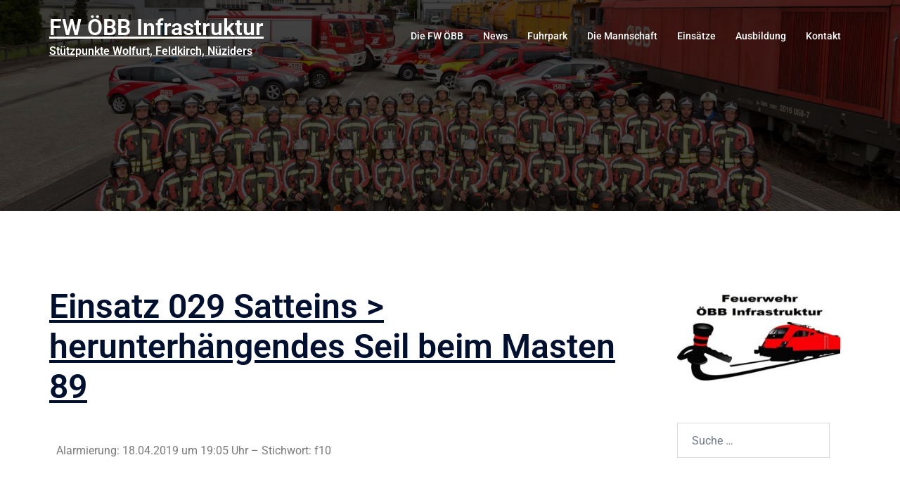

--- FILE ---
content_type: text/html;charset=UTF-8
request_url: https://www.fw-oebb.at/index.php/2019/04/24/einsatz-029-meldung-durch-wasserrettung-herunterhangendes-seil-beim-masten-89/
body_size: 15759
content:
<!DOCTYPE html>
<html lang="de-DE"><head><meta charset="UTF-8"><meta name="viewport" content="width=device-width, initial-scale=1"><link rel="profile" href="http://gmpg.org/xfn/11"><link rel="pingback" href="https://www.fw-oebb.at/xmlrpc.php"><title>Einsatz 029 Satteins &gt; herunterhängendes Seil beim Masten 89 – FW ÖBB Infrastruktur</title><meta name="robots" content="max-image-preview:large"><link rel="alternate" type="application/rss+xml" title="FW ÖBB Infrastruktur » Feed" href="https://www.fw-oebb.at/index.php/feed/"><link rel="alternate" type="application/rss+xml" title="FW ÖBB Infrastruktur » Kommentar-Feed" href="https://www.fw-oebb.at/index.php/comments/feed/"><link rel="alternate" title="oEmbed (JSON)" type="application/json+oembed" href="https://www.fw-oebb.at/index.php/wp-json/oembed/1.0/embed?url=https%3A%2F%2Fwww.fw-oebb.at%2Findex.php%2F2019%2F04%2F24%2Feinsatz-029-meldung-durch-wasserrettung-herunterhangendes-seil-beim-masten-89%2F"><link rel="alternate" title="oEmbed (XML)" type="text/xml+oembed" href="https://www.fw-oebb.at/index.php/wp-json/oembed/1.0/embed?url=https%3A%2F%2Fwww.fw-oebb.at%2Findex.php%2F2019%2F04%2F24%2Feinsatz-029-meldung-durch-wasserrettung-herunterhangendes-seil-beim-masten-89%2F&amp;format=xml"><style id="wp-img-auto-sizes-contain-inline-css" type="text/css">
img:is([sizes=auto i],[sizes^="auto," i]){contain-intrinsic-size:3000px 1500px}
/*# sourceURL=wp-img-auto-sizes-contain-inline-css */
</style><link rel="stylesheet" id="st-stylesheet-css" href="https://www.fw-oebb.at/wp-content/plugins/sydney-toolbox/css/styles.min.css?ver=20220107" type="text/css" media="all"><link rel="stylesheet" id="sydney-bootstrap-css" href="https://www.fw-oebb.at/wp-content/themes/sydney/css/bootstrap/bootstrap.min.css?ver=1" type="text/css" media="all"><style id="global-styles-inline-css" type="text/css">
:root{--wp--preset--aspect-ratio--square: 1;--wp--preset--aspect-ratio--4-3: 4/3;--wp--preset--aspect-ratio--3-4: 3/4;--wp--preset--aspect-ratio--3-2: 3/2;--wp--preset--aspect-ratio--2-3: 2/3;--wp--preset--aspect-ratio--16-9: 16/9;--wp--preset--aspect-ratio--9-16: 9/16;--wp--preset--color--black: #000000;--wp--preset--color--cyan-bluish-gray: #abb8c3;--wp--preset--color--white: #ffffff;--wp--preset--color--pale-pink: #f78da7;--wp--preset--color--vivid-red: #cf2e2e;--wp--preset--color--luminous-vivid-orange: #ff6900;--wp--preset--color--luminous-vivid-amber: #fcb900;--wp--preset--color--light-green-cyan: #7bdcb5;--wp--preset--color--vivid-green-cyan: #00d084;--wp--preset--color--pale-cyan-blue: #8ed1fc;--wp--preset--color--vivid-cyan-blue: #0693e3;--wp--preset--color--vivid-purple: #9b51e0;--wp--preset--color--global-color-1: var(--sydney-global-color-1);--wp--preset--color--global-color-2: var(--sydney-global-color-2);--wp--preset--color--global-color-3: var(--sydney-global-color-3);--wp--preset--color--global-color-4: var(--sydney-global-color-4);--wp--preset--color--global-color-5: var(--sydney-global-color-5);--wp--preset--color--global-color-6: var(--sydney-global-color-6);--wp--preset--color--global-color-7: var(--sydney-global-color-7);--wp--preset--color--global-color-8: var(--sydney-global-color-8);--wp--preset--color--global-color-9: var(--sydney-global-color-9);--wp--preset--gradient--vivid-cyan-blue-to-vivid-purple: linear-gradient(135deg,rgb(6,147,227) 0%,rgb(155,81,224) 100%);--wp--preset--gradient--light-green-cyan-to-vivid-green-cyan: linear-gradient(135deg,rgb(122,220,180) 0%,rgb(0,208,130) 100%);--wp--preset--gradient--luminous-vivid-amber-to-luminous-vivid-orange: linear-gradient(135deg,rgb(252,185,0) 0%,rgb(255,105,0) 100%);--wp--preset--gradient--luminous-vivid-orange-to-vivid-red: linear-gradient(135deg,rgb(255,105,0) 0%,rgb(207,46,46) 100%);--wp--preset--gradient--very-light-gray-to-cyan-bluish-gray: linear-gradient(135deg,rgb(238,238,238) 0%,rgb(169,184,195) 100%);--wp--preset--gradient--cool-to-warm-spectrum: linear-gradient(135deg,rgb(74,234,220) 0%,rgb(151,120,209) 20%,rgb(207,42,186) 40%,rgb(238,44,130) 60%,rgb(251,105,98) 80%,rgb(254,248,76) 100%);--wp--preset--gradient--blush-light-purple: linear-gradient(135deg,rgb(255,206,236) 0%,rgb(152,150,240) 100%);--wp--preset--gradient--blush-bordeaux: linear-gradient(135deg,rgb(254,205,165) 0%,rgb(254,45,45) 50%,rgb(107,0,62) 100%);--wp--preset--gradient--luminous-dusk: linear-gradient(135deg,rgb(255,203,112) 0%,rgb(199,81,192) 50%,rgb(65,88,208) 100%);--wp--preset--gradient--pale-ocean: linear-gradient(135deg,rgb(255,245,203) 0%,rgb(182,227,212) 50%,rgb(51,167,181) 100%);--wp--preset--gradient--electric-grass: linear-gradient(135deg,rgb(202,248,128) 0%,rgb(113,206,126) 100%);--wp--preset--gradient--midnight: linear-gradient(135deg,rgb(2,3,129) 0%,rgb(40,116,252) 100%);--wp--preset--font-size--small: 13px;--wp--preset--font-size--medium: 20px;--wp--preset--font-size--large: 36px;--wp--preset--font-size--x-large: 42px;--wp--preset--spacing--20: 10px;--wp--preset--spacing--30: 20px;--wp--preset--spacing--40: 30px;--wp--preset--spacing--50: clamp(30px, 5vw, 60px);--wp--preset--spacing--60: clamp(30px, 7vw, 80px);--wp--preset--spacing--70: clamp(50px, 7vw, 100px);--wp--preset--spacing--80: clamp(50px, 10vw, 120px);--wp--preset--shadow--natural: 6px 6px 9px rgba(0, 0, 0, 0.2);--wp--preset--shadow--deep: 12px 12px 50px rgba(0, 0, 0, 0.4);--wp--preset--shadow--sharp: 6px 6px 0px rgba(0, 0, 0, 0.2);--wp--preset--shadow--outlined: 6px 6px 0px -3px rgb(255, 255, 255), 6px 6px rgb(0, 0, 0);--wp--preset--shadow--crisp: 6px 6px 0px rgb(0, 0, 0);}:root { --wp--style--global--content-size: 740px;--wp--style--global--wide-size: 1140px; }:where(body) { margin: 0; }.wp-site-blocks { padding-top: var(--wp--style--root--padding-top); padding-bottom: var(--wp--style--root--padding-bottom); }.has-global-padding { padding-right: var(--wp--style--root--padding-right); padding-left: var(--wp--style--root--padding-left); }.has-global-padding > .alignfull { margin-right: calc(var(--wp--style--root--padding-right) * -1); margin-left: calc(var(--wp--style--root--padding-left) * -1); }.has-global-padding :where(:not(.alignfull.is-layout-flow) > .has-global-padding:not(.wp-block-block, .alignfull)) { padding-right: 0; padding-left: 0; }.has-global-padding :where(:not(.alignfull.is-layout-flow) > .has-global-padding:not(.wp-block-block, .alignfull)) > .alignfull { margin-left: 0; margin-right: 0; }.wp-site-blocks > .alignleft { float: left; margin-right: 2em; }.wp-site-blocks > .alignright { float: right; margin-left: 2em; }.wp-site-blocks > .aligncenter { justify-content: center; margin-left: auto; margin-right: auto; }:where(.wp-site-blocks) > * { margin-block-start: 24px; margin-block-end: 0; }:where(.wp-site-blocks) > :first-child { margin-block-start: 0; }:where(.wp-site-blocks) > :last-child { margin-block-end: 0; }:root { --wp--style--block-gap: 24px; }:root :where(.is-layout-flow) > :first-child{margin-block-start: 0;}:root :where(.is-layout-flow) > :last-child{margin-block-end: 0;}:root :where(.is-layout-flow) > *{margin-block-start: 24px;margin-block-end: 0;}:root :where(.is-layout-constrained) > :first-child{margin-block-start: 0;}:root :where(.is-layout-constrained) > :last-child{margin-block-end: 0;}:root :where(.is-layout-constrained) > *{margin-block-start: 24px;margin-block-end: 0;}:root :where(.is-layout-flex){gap: 24px;}:root :where(.is-layout-grid){gap: 24px;}.is-layout-flow > .alignleft{float: left;margin-inline-start: 0;margin-inline-end: 2em;}.is-layout-flow > .alignright{float: right;margin-inline-start: 2em;margin-inline-end: 0;}.is-layout-flow > .aligncenter{margin-left: auto !important;margin-right: auto !important;}.is-layout-constrained > .alignleft{float: left;margin-inline-start: 0;margin-inline-end: 2em;}.is-layout-constrained > .alignright{float: right;margin-inline-start: 2em;margin-inline-end: 0;}.is-layout-constrained > .aligncenter{margin-left: auto !important;margin-right: auto !important;}.is-layout-constrained > :where(:not(.alignleft):not(.alignright):not(.alignfull)){max-width: var(--wp--style--global--content-size);margin-left: auto !important;margin-right: auto !important;}.is-layout-constrained > .alignwide{max-width: var(--wp--style--global--wide-size);}body .is-layout-flex{display: flex;}.is-layout-flex{flex-wrap: wrap;align-items: center;}.is-layout-flex > :is(*, div){margin: 0;}body .is-layout-grid{display: grid;}.is-layout-grid > :is(*, div){margin: 0;}body{--wp--style--root--padding-top: 0px;--wp--style--root--padding-right: 0px;--wp--style--root--padding-bottom: 0px;--wp--style--root--padding-left: 0px;}a:where(:not(.wp-element-button)){text-decoration: underline;}:root :where(.wp-element-button, .wp-block-button__link){background-color: #32373c;border-width: 0;color: #fff;font-family: inherit;font-size: inherit;font-style: inherit;font-weight: inherit;letter-spacing: inherit;line-height: inherit;padding-top: calc(0.667em + 2px);padding-right: calc(1.333em + 2px);padding-bottom: calc(0.667em + 2px);padding-left: calc(1.333em + 2px);text-decoration: none;text-transform: inherit;}.has-black-color{color: var(--wp--preset--color--black) !important;}.has-cyan-bluish-gray-color{color: var(--wp--preset--color--cyan-bluish-gray) !important;}.has-white-color{color: var(--wp--preset--color--white) !important;}.has-pale-pink-color{color: var(--wp--preset--color--pale-pink) !important;}.has-vivid-red-color{color: var(--wp--preset--color--vivid-red) !important;}.has-luminous-vivid-orange-color{color: var(--wp--preset--color--luminous-vivid-orange) !important;}.has-luminous-vivid-amber-color{color: var(--wp--preset--color--luminous-vivid-amber) !important;}.has-light-green-cyan-color{color: var(--wp--preset--color--light-green-cyan) !important;}.has-vivid-green-cyan-color{color: var(--wp--preset--color--vivid-green-cyan) !important;}.has-pale-cyan-blue-color{color: var(--wp--preset--color--pale-cyan-blue) !important;}.has-vivid-cyan-blue-color{color: var(--wp--preset--color--vivid-cyan-blue) !important;}.has-vivid-purple-color{color: var(--wp--preset--color--vivid-purple) !important;}.has-global-color-1-color{color: var(--wp--preset--color--global-color-1) !important;}.has-global-color-2-color{color: var(--wp--preset--color--global-color-2) !important;}.has-global-color-3-color{color: var(--wp--preset--color--global-color-3) !important;}.has-global-color-4-color{color: var(--wp--preset--color--global-color-4) !important;}.has-global-color-5-color{color: var(--wp--preset--color--global-color-5) !important;}.has-global-color-6-color{color: var(--wp--preset--color--global-color-6) !important;}.has-global-color-7-color{color: var(--wp--preset--color--global-color-7) !important;}.has-global-color-8-color{color: var(--wp--preset--color--global-color-8) !important;}.has-global-color-9-color{color: var(--wp--preset--color--global-color-9) !important;}.has-black-background-color{background-color: var(--wp--preset--color--black) !important;}.has-cyan-bluish-gray-background-color{background-color: var(--wp--preset--color--cyan-bluish-gray) !important;}.has-white-background-color{background-color: var(--wp--preset--color--white) !important;}.has-pale-pink-background-color{background-color: var(--wp--preset--color--pale-pink) !important;}.has-vivid-red-background-color{background-color: var(--wp--preset--color--vivid-red) !important;}.has-luminous-vivid-orange-background-color{background-color: var(--wp--preset--color--luminous-vivid-orange) !important;}.has-luminous-vivid-amber-background-color{background-color: var(--wp--preset--color--luminous-vivid-amber) !important;}.has-light-green-cyan-background-color{background-color: var(--wp--preset--color--light-green-cyan) !important;}.has-vivid-green-cyan-background-color{background-color: var(--wp--preset--color--vivid-green-cyan) !important;}.has-pale-cyan-blue-background-color{background-color: var(--wp--preset--color--pale-cyan-blue) !important;}.has-vivid-cyan-blue-background-color{background-color: var(--wp--preset--color--vivid-cyan-blue) !important;}.has-vivid-purple-background-color{background-color: var(--wp--preset--color--vivid-purple) !important;}.has-global-color-1-background-color{background-color: var(--wp--preset--color--global-color-1) !important;}.has-global-color-2-background-color{background-color: var(--wp--preset--color--global-color-2) !important;}.has-global-color-3-background-color{background-color: var(--wp--preset--color--global-color-3) !important;}.has-global-color-4-background-color{background-color: var(--wp--preset--color--global-color-4) !important;}.has-global-color-5-background-color{background-color: var(--wp--preset--color--global-color-5) !important;}.has-global-color-6-background-color{background-color: var(--wp--preset--color--global-color-6) !important;}.has-global-color-7-background-color{background-color: var(--wp--preset--color--global-color-7) !important;}.has-global-color-8-background-color{background-color: var(--wp--preset--color--global-color-8) !important;}.has-global-color-9-background-color{background-color: var(--wp--preset--color--global-color-9) !important;}.has-black-border-color{border-color: var(--wp--preset--color--black) !important;}.has-cyan-bluish-gray-border-color{border-color: var(--wp--preset--color--cyan-bluish-gray) !important;}.has-white-border-color{border-color: var(--wp--preset--color--white) !important;}.has-pale-pink-border-color{border-color: var(--wp--preset--color--pale-pink) !important;}.has-vivid-red-border-color{border-color: var(--wp--preset--color--vivid-red) !important;}.has-luminous-vivid-orange-border-color{border-color: var(--wp--preset--color--luminous-vivid-orange) !important;}.has-luminous-vivid-amber-border-color{border-color: var(--wp--preset--color--luminous-vivid-amber) !important;}.has-light-green-cyan-border-color{border-color: var(--wp--preset--color--light-green-cyan) !important;}.has-vivid-green-cyan-border-color{border-color: var(--wp--preset--color--vivid-green-cyan) !important;}.has-pale-cyan-blue-border-color{border-color: var(--wp--preset--color--pale-cyan-blue) !important;}.has-vivid-cyan-blue-border-color{border-color: var(--wp--preset--color--vivid-cyan-blue) !important;}.has-vivid-purple-border-color{border-color: var(--wp--preset--color--vivid-purple) !important;}.has-global-color-1-border-color{border-color: var(--wp--preset--color--global-color-1) !important;}.has-global-color-2-border-color{border-color: var(--wp--preset--color--global-color-2) !important;}.has-global-color-3-border-color{border-color: var(--wp--preset--color--global-color-3) !important;}.has-global-color-4-border-color{border-color: var(--wp--preset--color--global-color-4) !important;}.has-global-color-5-border-color{border-color: var(--wp--preset--color--global-color-5) !important;}.has-global-color-6-border-color{border-color: var(--wp--preset--color--global-color-6) !important;}.has-global-color-7-border-color{border-color: var(--wp--preset--color--global-color-7) !important;}.has-global-color-8-border-color{border-color: var(--wp--preset--color--global-color-8) !important;}.has-global-color-9-border-color{border-color: var(--wp--preset--color--global-color-9) !important;}.has-vivid-cyan-blue-to-vivid-purple-gradient-background{background: var(--wp--preset--gradient--vivid-cyan-blue-to-vivid-purple) !important;}.has-light-green-cyan-to-vivid-green-cyan-gradient-background{background: var(--wp--preset--gradient--light-green-cyan-to-vivid-green-cyan) !important;}.has-luminous-vivid-amber-to-luminous-vivid-orange-gradient-background{background: var(--wp--preset--gradient--luminous-vivid-amber-to-luminous-vivid-orange) !important;}.has-luminous-vivid-orange-to-vivid-red-gradient-background{background: var(--wp--preset--gradient--luminous-vivid-orange-to-vivid-red) !important;}.has-very-light-gray-to-cyan-bluish-gray-gradient-background{background: var(--wp--preset--gradient--very-light-gray-to-cyan-bluish-gray) !important;}.has-cool-to-warm-spectrum-gradient-background{background: var(--wp--preset--gradient--cool-to-warm-spectrum) !important;}.has-blush-light-purple-gradient-background{background: var(--wp--preset--gradient--blush-light-purple) !important;}.has-blush-bordeaux-gradient-background{background: var(--wp--preset--gradient--blush-bordeaux) !important;}.has-luminous-dusk-gradient-background{background: var(--wp--preset--gradient--luminous-dusk) !important;}.has-pale-ocean-gradient-background{background: var(--wp--preset--gradient--pale-ocean) !important;}.has-electric-grass-gradient-background{background: var(--wp--preset--gradient--electric-grass) !important;}.has-midnight-gradient-background{background: var(--wp--preset--gradient--midnight) !important;}.has-small-font-size{font-size: var(--wp--preset--font-size--small) !important;}.has-medium-font-size{font-size: var(--wp--preset--font-size--medium) !important;}.has-large-font-size{font-size: var(--wp--preset--font-size--large) !important;}.has-x-large-font-size{font-size: var(--wp--preset--font-size--x-large) !important;}
:root :where(.wp-block-pullquote){font-size: 1.5em;line-height: 1.6;}
/*# sourceURL=global-styles-inline-css */
</style><link rel="stylesheet" id="wc-gallery-style-css" href="https://www.fw-oebb.at/wp-content/plugins/wc-gallery/includes/css/style.css?ver=1.67" type="text/css" media="all"><link rel="stylesheet" id="wc-gallery-popup-style-css" href="https://www.fw-oebb.at/wp-content/plugins/wc-gallery/includes/css/magnific-popup.css?ver=1.1.0" type="text/css" media="all"><link rel="stylesheet" id="wc-gallery-flexslider-style-css" href="https://www.fw-oebb.at/wp-content/plugins/wc-gallery/includes/vendors/flexslider/flexslider.css?ver=2.6.1" type="text/css" media="all"><link rel="stylesheet" id="wc-gallery-owlcarousel-style-css" href="https://www.fw-oebb.at/wp-content/plugins/wc-gallery/includes/vendors/owlcarousel/assets/owl.carousel.css?ver=2.1.4" type="text/css" media="all"><link rel="stylesheet" id="wc-gallery-owlcarousel-theme-style-css" href="https://www.fw-oebb.at/wp-content/plugins/wc-gallery/includes/vendors/owlcarousel/assets/owl.theme.default.css?ver=2.1.4" type="text/css" media="all"><link rel="stylesheet" id="sydney-elementor-css" href="https://www.fw-oebb.at/wp-content/themes/sydney/css/components/elementor.min.css?ver=20220824" type="text/css" media="all"><link rel="stylesheet" id="sydney-comments-css" href="https://www.fw-oebb.at/wp-content/themes/sydney/css/components/comments.min.css?ver=20220824" type="text/css" media="all"><link rel="stylesheet" id="sydney-style-min-css" href="https://www.fw-oebb.at/wp-content/themes/sydney/css/styles.min.css?ver=20250404" type="text/css" media="all"><style id="sydney-style-min-inline-css" type="text/css">
.woocommerce ul.products li.product{text-align:center;}.header-image{background-size:cover;}.header-image{height:300px;}:root{--sydney-global-color-1:;--sydney-global-color-2:#b73d3d;--sydney-global-color-3:#233452;--sydney-global-color-4:#00102E;--sydney-global-color-5:#6d7685;--sydney-global-color-6:#00102E;--sydney-global-color-7:#F4F5F7;--sydney-global-color-8:#dbdbdb;--sydney-global-color-9:#ffffff;}.llms-student-dashboard .llms-button-secondary:hover,.llms-button-action:hover,.read-more-gt,.widget-area .widget_fp_social a,#mainnav ul li a:hover,.sydney_contact_info_widget span,.roll-team .team-content .name,.roll-team .team-item .team-pop .team-social li:hover a,.roll-infomation li.address:before,.roll-infomation li.phone:before,.roll-infomation li.email:before,.roll-testimonials .name,.roll-button.border,.roll-button:hover,.roll-icon-list .icon i,.roll-icon-list .content h3 a:hover,.roll-icon-box.white .content h3 a,.roll-icon-box .icon i,.roll-icon-box .content h3 a:hover,.switcher-container .switcher-icon a:focus,.go-top:hover,.hentry .meta-post a:hover,#mainnav > ul > li > a.active,#mainnav > ul > li > a:hover,button:hover,input[type="button"]:hover,input[type="reset"]:hover,input[type="submit"]:hover,.text-color,.social-menu-widget a,.social-menu-widget a:hover,.archive .team-social li a,a,h1 a,h2 a,h3 a,h4 a,h5 a,h6 a,.classic-alt .meta-post a,.single .hentry .meta-post a,.content-area.modern .hentry .meta-post span:before,.content-area.modern .post-cat{color:var(--sydney-global-color-1)}.llms-student-dashboard .llms-button-secondary,.llms-button-action,.woocommerce #respond input#submit,.woocommerce a.button,.woocommerce button.button,.woocommerce input.button,.project-filter li a.active,.project-filter li a:hover,.preloader .pre-bounce1,.preloader .pre-bounce2,.roll-team .team-item .team-pop,.roll-progress .progress-animate,.roll-socials li a:hover,.roll-project .project-item .project-pop,.roll-project .project-filter li.active,.roll-project .project-filter li:hover,.roll-button.light:hover,.roll-button.border:hover,.roll-button,.roll-icon-box.white .icon,.owl-theme .owl-controls .owl-page.active span,.owl-theme .owl-controls.clickable .owl-page:hover span,.go-top,.bottom .socials li:hover a,.sidebar .widget:before,.blog-pagination ul li.active,.blog-pagination ul li:hover a,.content-area .hentry:after,.text-slider .maintitle:after,.error-wrap #search-submit:hover,#mainnav .sub-menu li:hover > a,#mainnav ul li ul:after,button,input[type="button"],input[type="reset"],input[type="submit"],.panel-grid-cell .widget-title:after,.cart-amount{background-color:var(--sydney-global-color-1)}.llms-student-dashboard .llms-button-secondary,.llms-student-dashboard .llms-button-secondary:hover,.llms-button-action,.llms-button-action:hover,.roll-socials li a:hover,.roll-socials li a,.roll-button.light:hover,.roll-button.border,.roll-button,.roll-icon-list .icon,.roll-icon-box .icon,.owl-theme .owl-controls .owl-page span,.comment .comment-detail,.widget-tags .tag-list a:hover,.blog-pagination ul li,.error-wrap #search-submit:hover,textarea:focus,input[type="text"]:focus,input[type="password"]:focus,input[type="date"]:focus,input[type="number"]:focus,input[type="email"]:focus,input[type="url"]:focus,input[type="search"]:focus,input[type="tel"]:focus,button,input[type="button"],input[type="reset"],input[type="submit"],.archive .team-social li a{border-color:var(--sydney-global-color-1)}.sydney_contact_info_widget span{fill:var(--sydney-global-color-1);}.go-top:hover svg{stroke:var(--sydney-global-color-1);}.site-header.float-header{background-color:rgba(0,0,0,0.9);}@media only screen and (max-width:1024px){.site-header{background-color:#000000;}}#mainnav ul li a,#mainnav ul li::before{color:#ffffff}#mainnav .sub-menu li a{color:#ffffff}#mainnav .sub-menu li a{background:#1c1c1c}.text-slider .maintitle,.text-slider .subtitle{color:#ffffff}body{color:#000000}#secondary{background-color:#ffffff}#secondary,#secondary a:not(.wp-block-button__link){color:#000000}.btn-menu .sydney-svg-icon{fill:#ffffff}#mainnav ul li a:hover,.main-header #mainnav .menu > li > a:hover{color:#d65050}.overlay{background-color:#000000}.page-wrap{padding-top:83px;}.page-wrap{padding-bottom:100px;}@media only screen and (max-width:1025px){.mobile-slide{display:block;}.slide-item{background-image:none !important;}.header-slider{}.slide-item{height:auto !important;}.slide-inner{min-height:initial;}}.go-top.show{border-radius:2px;bottom:10px;}.go-top.position-right{right:20px;}.go-top.position-left{left:20px;}.go-top{background-color:#000000;}.go-top:hover{background-color:;}.go-top{color:;}.go-top svg{stroke:;}.go-top:hover{color:;}.go-top:hover svg{stroke:;}.go-top .sydney-svg-icon,.go-top .sydney-svg-icon svg{width:16px;height:16px;}.go-top{padding:15px;}@media (min-width:992px){.site-info{font-size:16px;}}@media (min-width:576px) and (max-width:991px){.site-info{font-size:16px;}}@media (max-width:575px){.site-info{font-size:16px;}}.site-info{border-top:0;}.footer-widgets-grid{gap:30px;}@media (min-width:992px){.footer-widgets-grid{padding-top:95px;padding-bottom:95px;}}@media (min-width:576px) and (max-width:991px){.footer-widgets-grid{padding-top:60px;padding-bottom:60px;}}@media (max-width:575px){.footer-widgets-grid{padding-top:60px;padding-bottom:60px;}}@media (min-width:992px){.sidebar-column .widget .widget-title{font-size:22px;}}@media (min-width:576px) and (max-width:991px){.sidebar-column .widget .widget-title{font-size:22px;}}@media (max-width:575px){.sidebar-column .widget .widget-title{font-size:22px;}}@media (min-width:992px){.footer-widgets{font-size:16px;}}@media (min-width:576px) and (max-width:991px){.footer-widgets{font-size:16px;}}@media (max-width:575px){.footer-widgets{font-size:16px;}}.footer-widgets{background-color:;}.sidebar-column .widget .widget-title{color:;}.sidebar-column .widget h1,.sidebar-column .widget h2,.sidebar-column .widget h3,.sidebar-column .widget h4,.sidebar-column .widget h5,.sidebar-column .widget h6{color:;}.sidebar-column .widget{color:;}#sidebar-footer .widget a{color:;}#sidebar-footer .widget a:hover{color:;}.site-footer{background-color:;}.site-info,.site-info a{color:;}.site-info .sydney-svg-icon svg{fill:;}.site-info{padding-top:20px;padding-bottom:20px;}@media (min-width:992px){button,.roll-button,a.button,.wp-block-button__link,.wp-block-button.is-style-outline a,input[type="button"],input[type="reset"],input[type="submit"]{padding-top:12px;padding-bottom:12px;}}@media (min-width:576px) and (max-width:991px){button,.roll-button,a.button,.wp-block-button__link,.wp-block-button.is-style-outline a,input[type="button"],input[type="reset"],input[type="submit"]{padding-top:12px;padding-bottom:12px;}}@media (max-width:575px){button,.roll-button,a.button,.wp-block-button__link,.wp-block-button.is-style-outline a,input[type="button"],input[type="reset"],input[type="submit"]{padding-top:12px;padding-bottom:12px;}}@media (min-width:992px){button,.roll-button,a.button,.wp-block-button__link,.wp-block-button.is-style-outline a,input[type="button"],input[type="reset"],input[type="submit"]{padding-left:35px;padding-right:35px;}}@media (min-width:576px) and (max-width:991px){button,.roll-button,a.button,.wp-block-button__link,.wp-block-button.is-style-outline a,input[type="button"],input[type="reset"],input[type="submit"]{padding-left:35px;padding-right:35px;}}@media (max-width:575px){button,.roll-button,a.button,.wp-block-button__link,.wp-block-button.is-style-outline a,input[type="button"],input[type="reset"],input[type="submit"]{padding-left:35px;padding-right:35px;}}button,.roll-button,a.button,.wp-block-button__link,input[type="button"],input[type="reset"],input[type="submit"]{border-radius:0;}@media (min-width:992px){button,.roll-button,a.button,.wp-block-button__link,input[type="button"],input[type="reset"],input[type="submit"]{font-size:14px;}}@media (min-width:576px) and (max-width:991px){button,.roll-button,a.button,.wp-block-button__link,input[type="button"],input[type="reset"],input[type="submit"]{font-size:14px;}}@media (max-width:575px){button,.roll-button,a.button,.wp-block-button__link,input[type="button"],input[type="reset"],input[type="submit"]{font-size:14px;}}button,.roll-button,a.button,.wp-block-button__link,input[type="button"],input[type="reset"],input[type="submit"]{text-transform:uppercase;}button,.wp-element-button,div.wpforms-container-full:not(.wpforms-block) .wpforms-form input[type=submit],div.wpforms-container-full:not(.wpforms-block) .wpforms-form button[type=submit],div.wpforms-container-full:not(.wpforms-block) .wpforms-form .wpforms-page-button,.roll-button,a.button,.wp-block-button__link,input[type="button"],input[type="reset"],input[type="submit"]{background-color:#ffffff;}button:hover,.wp-element-button:hover,div.wpforms-container-full:not(.wpforms-block) .wpforms-form input[type=submit]:hover,div.wpforms-container-full:not(.wpforms-block) .wpforms-form button[type=submit]:hover,div.wpforms-container-full:not(.wpforms-block) .wpforms-form .wpforms-page-button:hover,.roll-button:hover,a.button:hover,.wp-block-button__link:hover,input[type="button"]:hover,input[type="reset"]:hover,input[type="submit"]:hover{background-color:#ffffff;}button,#sidebar-footer a.wp-block-button__link,.wp-element-button,div.wpforms-container-full:not(.wpforms-block) .wpforms-form input[type=submit],div.wpforms-container-full:not(.wpforms-block) .wpforms-form button[type=submit],div.wpforms-container-full:not(.wpforms-block) .wpforms-form .wpforms-page-button,.checkout-button.button,a.button,.wp-block-button__link,input[type="button"],input[type="reset"],input[type="submit"]{color:;}button:hover,#sidebar-footer .wp-block-button__link:hover,.wp-element-button:hover,div.wpforms-container-full:not(.wpforms-block) .wpforms-form input[type=submit]:hover,div.wpforms-container-full:not(.wpforms-block) .wpforms-form button[type=submit]:hover,div.wpforms-container-full:not(.wpforms-block) .wpforms-form .wpforms-page-button:hover,.roll-button:hover,a.button:hover,.wp-block-button__link:hover,input[type="button"]:hover,input[type="reset"]:hover,input[type="submit"]:hover{color:;}.is-style-outline .wp-block-button__link,div.wpforms-container-full:not(.wpforms-block) .wpforms-form input[type=submit],div.wpforms-container-full:not(.wpforms-block) .wpforms-form button[type=submit],div.wpforms-container-full:not(.wpforms-block) .wpforms-form .wpforms-page-button,.roll-button,.wp-block-button__link.is-style-outline,button,a.button,.wp-block-button__link,input[type="button"],input[type="reset"],input[type="submit"]{border-color:;}button:hover,div.wpforms-container-full:not(.wpforms-block) .wpforms-form input[type=submit]:hover,div.wpforms-container-full:not(.wpforms-block) .wpforms-form button[type=submit]:hover,div.wpforms-container-full:not(.wpforms-block) .wpforms-form .wpforms-page-button:hover,.roll-button:hover,a.button:hover,.wp-block-button__link:hover,input[type="button"]:hover,input[type="reset"]:hover,input[type="submit"]:hover{border-color:;}.posts-layout .list-image{width:30%;}.posts-layout .list-content{width:70%;}.content-area:not(.layout4):not(.layout6) .posts-layout .entry-thumb{margin:0 0 24px 0;}.layout4 .entry-thumb,.layout6 .entry-thumb{margin:0 24px 0 0;}.layout6 article:nth-of-type(even) .list-image .entry-thumb{margin:0 0 0 24px;}.posts-layout .entry-header{margin-bottom:24px;}.posts-layout .entry-meta.below-excerpt{margin:15px 0 0;}.posts-layout .entry-meta.above-title{margin:0 0 15px;}.single .entry-header .entry-title{color:;}.single .entry-header .entry-meta,.single .entry-header .entry-meta a{color:;}@media (min-width:992px){.single .entry-meta{font-size:12px;}}@media (min-width:576px) and (max-width:991px){.single .entry-meta{font-size:12px;}}@media (max-width:575px){.single .entry-meta{font-size:12px;}}@media (min-width:992px){.single .entry-header .entry-title{font-size:48px;}}@media (min-width:576px) and (max-width:991px){.single .entry-header .entry-title{font-size:32px;}}@media (max-width:575px){.single .entry-header .entry-title{font-size:32px;}}.posts-layout .entry-post{color:#233452;}.posts-layout .entry-title a{color:#00102E;}.posts-layout .author,.posts-layout .entry-meta a{color:#6d7685;}@media (min-width:992px){.posts-layout .entry-post{font-size:16px;}}@media (min-width:576px) and (max-width:991px){.posts-layout .entry-post{font-size:16px;}}@media (max-width:575px){.posts-layout .entry-post{font-size:16px;}}@media (min-width:992px){.posts-layout .entry-meta{font-size:12px;}}@media (min-width:576px) and (max-width:991px){.posts-layout .entry-meta{font-size:12px;}}@media (max-width:575px){.posts-layout .entry-meta{font-size:12px;}}@media (min-width:992px){.posts-layout .entry-title{font-size:32px;}}@media (min-width:576px) and (max-width:991px){.posts-layout .entry-title{font-size:32px;}}@media (max-width:575px){.posts-layout .entry-title{font-size:32px;}}.single .entry-header{margin-bottom:40px;}.single .entry-thumb{margin-bottom:40px;}.single .entry-meta-above{margin-bottom:24px;}.single .entry-meta-below{margin-top:24px;}@media (min-width:992px){.custom-logo-link img{max-width:180px;}}@media (min-width:576px) and (max-width:991px){.custom-logo-link img{max-width:100px;}}@media (max-width:575px){.custom-logo-link img{max-width:100px;}}.main-header,.bottom-header-row{border-bottom:0 solid rgba(255,255,255,0.1);}.header_layout_3,.header_layout_4,.header_layout_5{border-bottom:1px solid rgba(255,255,255,0.1);}.main-header:not(.sticky-active),.header-search-form{background-color:;}.main-header.sticky-active{background-color:;}.main-header .site-title a,.main-header .site-description,.main-header #mainnav .menu > li > a,#mainnav .nav-menu > li > a,.main-header .header-contact a{color:;}.main-header .sydney-svg-icon svg,.main-header .dropdown-symbol .sydney-svg-icon svg{fill:;}.sticky-active .main-header .site-title a,.sticky-active .main-header .site-description,.sticky-active .main-header #mainnav .menu > li > a,.sticky-active .main-header .header-contact a,.sticky-active .main-header .logout-link,.sticky-active .main-header .html-item,.sticky-active .main-header .sydney-login-toggle{color:;}.sticky-active .main-header .sydney-svg-icon svg,.sticky-active .main-header .dropdown-symbol .sydney-svg-icon svg{fill:;}.bottom-header-row{background-color:;}.bottom-header-row,.bottom-header-row .header-contact a,.bottom-header-row #mainnav .menu > li > a{color:;}.bottom-header-row #mainnav .menu > li > a:hover{color:;}.bottom-header-row .header-item svg,.dropdown-symbol .sydney-svg-icon svg{fill:;}.main-header .site-header-inner,.main-header .top-header-row{padding-top:15px;padding-bottom:15px;}.bottom-header-inner{padding-top:15px;padding-bottom:15px;}.bottom-header-row #mainnav ul ul li,.main-header #mainnav ul ul li{background-color:;}.bottom-header-row #mainnav ul ul li a,.bottom-header-row #mainnav ul ul li:hover a,.main-header #mainnav ul ul li:hover a,.main-header #mainnav ul ul li a{color:;}.bottom-header-row #mainnav ul ul li svg,.main-header #mainnav ul ul li svg{fill:;}.header-item .sydney-svg-icon{width:px;height:px;}.header-item .sydney-svg-icon svg{max-height:-2px;}.header-search-form{background-color:;}#mainnav .sub-menu li:hover>a,.main-header #mainnav ul ul li:hover>a{color:;}.main-header-cart .count-number{color:;}.main-header-cart .widget_shopping_cart .widgettitle:after,.main-header-cart .widget_shopping_cart .woocommerce-mini-cart__buttons:before{background-color:rgba(33,33,33,0.9);}.sydney-offcanvas-menu .mainnav ul li,.mobile-header-item.offcanvas-items,.mobile-header-item.offcanvas-items .social-profile{text-align:left;}.sydney-offcanvas-menu #mainnav ul li{text-align:left;}.sydney-offcanvas-menu #mainnav ul ul a{color:;}.sydney-offcanvas-menu #mainnav > div > ul > li > a{font-size:18px;}.sydney-offcanvas-menu #mainnav ul ul li a{font-size:16px;}.sydney-offcanvas-menu .mainnav a{padding:10px 0;}#masthead-mobile{background-color:;}#masthead-mobile .site-description,#masthead-mobile a:not(.button){color:;}#masthead-mobile svg{fill:;}.mobile-header{padding-top:15px;padding-bottom:15px;}.sydney-offcanvas-menu{background-color:#00102E;}.offcanvas-header-custom-text,.sydney-offcanvas-menu,.sydney-offcanvas-menu #mainnav a:not(.button),.sydney-offcanvas-menu a:not(.button){color:#ffffff;}.sydney-offcanvas-menu svg,.sydney-offcanvas-menu .dropdown-symbol .sydney-svg-icon svg{fill:#ffffff;}@media (min-width:992px){.site-logo{max-height:100px;}}@media (min-width:576px) and (max-width:991px){.site-logo{max-height:100px;}}@media (max-width:575px){.site-logo{max-height:100px;}}.site-title a,.site-title a:visited,.main-header .site-title a,.main-header .site-title a:visited{color:#ffffff}.site-description,.main-header .site-description{color:}@media (min-width:992px){.site-title{font-size:32px;}}@media (min-width:576px) and (max-width:991px){.site-title{font-size:24px;}}@media (max-width:575px){.site-title{font-size:20px;}}@media (min-width:992px){.site-description{font-size:16px;}}@media (min-width:576px) and (max-width:991px){.site-description{font-size:16px;}}@media (max-width:575px){.site-description{font-size:16px;}}h1,h2,h3,h4,h5,h6,.site-title{text-decoration:underline;text-transform:;font-style:;line-height:1.2;letter-spacing:px;}@media (min-width:992px){h1:not(.site-title){font-size:52px;}}@media (min-width:576px) and (max-width:991px){h1:not(.site-title){font-size:42px;}}@media (max-width:575px){h1:not(.site-title){font-size:32px;}}@media (min-width:992px){h2{font-size:42px;}}@media (min-width:576px) and (max-width:991px){h2{font-size:32px;}}@media (max-width:575px){h2{font-size:24px;}}@media (min-width:992px){h3{font-size:32px;}}@media (min-width:576px) and (max-width:991px){h3{font-size:24px;}}@media (max-width:575px){h3{font-size:20px;}}@media (min-width:992px){h4{font-size:24px;}}@media (min-width:576px) and (max-width:991px){h4{font-size:18px;}}@media (max-width:575px){h4{font-size:16px;}}@media (min-width:992px){h5{font-size:20px;}}@media (min-width:576px) and (max-width:991px){h5{font-size:16px;}}@media (max-width:575px){h5{font-size:16px;}}@media (min-width:992px){h6{font-size:18px;}}@media (min-width:576px) and (max-width:991px){h6{font-size:16px;}}@media (max-width:575px){h6{font-size:16px;}}p,.posts-layout .entry-post{text-decoration:}body,.posts-layout .entry-post{text-transform:;font-style:;line-height:1.68;letter-spacing:px;}@media (min-width:992px){body{font-size:16px;}}@media (min-width:576px) and (max-width:991px){body{font-size:16px;}}@media (max-width:575px){body{font-size:16px;}}@media (min-width:992px){.woocommerce div.product .product-gallery-summary .entry-title{font-size:32px;}}@media (min-width:576px) and (max-width:991px){.woocommerce div.product .product-gallery-summary .entry-title{font-size:32px;}}@media (max-width:575px){.woocommerce div.product .product-gallery-summary .entry-title{font-size:32px;}}@media (min-width:992px){.woocommerce div.product .product-gallery-summary .price .amount{font-size:24px;}}@media (min-width:576px) and (max-width:991px){.woocommerce div.product .product-gallery-summary .price .amount{font-size:24px;}}@media (max-width:575px){.woocommerce div.product .product-gallery-summary .price .amount{font-size:24px;}}.woocommerce ul.products li.product .col-md-7 > *,.woocommerce ul.products li.product .col-md-8 > *,.woocommerce ul.products li.product > *{margin-bottom:12px;}.wc-block-grid__product-onsale,span.onsale{border-radius:0;top:20px!important;left:20px!important;}.wc-block-grid__product-onsale,.products span.onsale{left:auto!important;right:20px;}.wc-block-grid__product-onsale,span.onsale{color:;}.wc-block-grid__product-onsale,span.onsale{background-color:;}ul.wc-block-grid__products li.wc-block-grid__product .wc-block-grid__product-title,ul.wc-block-grid__products li.wc-block-grid__product .woocommerce-loop-product__title,ul.wc-block-grid__products li.product .wc-block-grid__product-title,ul.wc-block-grid__products li.product .woocommerce-loop-product__title,ul.products li.wc-block-grid__product .wc-block-grid__product-title,ul.products li.wc-block-grid__product .woocommerce-loop-product__title,ul.products li.product .wc-block-grid__product-title,ul.products li.product .woocommerce-loop-product__title,ul.products li.product .woocommerce-loop-category__title,.woocommerce-loop-product__title .botiga-wc-loop-product__title{color:;}a.wc-forward:not(.checkout-button){color:;}a.wc-forward:not(.checkout-button):hover{color:;}.woocommerce-pagination li .page-numbers:hover{color:;}.woocommerce-sorting-wrapper{border-color:rgba(33,33,33,0.9);}ul.products li.product-category .woocommerce-loop-category__title{text-align:center;}ul.products li.product-category > a,ul.products li.product-category > a > img{border-radius:0;}.entry-content a:not(.button):not(.elementor-button-link):not(.wp-block-button__link){color:#B73D3D;}.entry-content a:not(.button):not(.elementor-button-link):not(.wp-block-button__link):hover{color:;}h1{color:#00102e;}h2{color:;}h3{color:;}h4{color:;}h5{color:;}h6{color:;}div.wpforms-container-full:not(.wpforms-block) .wpforms-form input[type=date],div.wpforms-container-full:not(.wpforms-block) .wpforms-form input[type=email],div.wpforms-container-full:not(.wpforms-block) .wpforms-form input[type=number],div.wpforms-container-full:not(.wpforms-block) .wpforms-form input[type=password],div.wpforms-container-full:not(.wpforms-block) .wpforms-form input[type=search],div.wpforms-container-full:not(.wpforms-block) .wpforms-form input[type=tel],div.wpforms-container-full:not(.wpforms-block) .wpforms-form input[type=text],div.wpforms-container-full:not(.wpforms-block) .wpforms-form input[type=url],div.wpforms-container-full:not(.wpforms-block) .wpforms-form select,div.wpforms-container-full:not(.wpforms-block) .wpforms-form textarea,input[type="text"],input[type="email"],input[type="url"],input[type="password"],input[type="search"],input[type="number"],input[type="tel"],input[type="date"],textarea,select,.woocommerce .select2-container .select2-selection--single,.woocommerce-page .select2-container .select2-selection--single,input[type="text"]:focus,input[type="email"]:focus,input[type="url"]:focus,input[type="password"]:focus,input[type="search"]:focus,input[type="number"]:focus,input[type="tel"]:focus,input[type="date"]:focus,textarea:focus,select:focus,.woocommerce .select2-container .select2-selection--single:focus,.woocommerce-page .select2-container .select2-selection--single:focus,.select2-container--default .select2-selection--single .select2-selection__rendered,.wp-block-search .wp-block-search__input,.wp-block-search .wp-block-search__input:focus{color:;}div.wpforms-container-full:not(.wpforms-block) .wpforms-form input[type=date],div.wpforms-container-full:not(.wpforms-block) .wpforms-form input[type=email],div.wpforms-container-full:not(.wpforms-block) .wpforms-form input[type=number],div.wpforms-container-full:not(.wpforms-block) .wpforms-form input[type=password],div.wpforms-container-full:not(.wpforms-block) .wpforms-form input[type=search],div.wpforms-container-full:not(.wpforms-block) .wpforms-form input[type=tel],div.wpforms-container-full:not(.wpforms-block) .wpforms-form input[type=text],div.wpforms-container-full:not(.wpforms-block) .wpforms-form input[type=url],div.wpforms-container-full:not(.wpforms-block) .wpforms-form select,div.wpforms-container-full:not(.wpforms-block) .wpforms-form textarea,input[type="text"],input[type="email"],input[type="url"],input[type="password"],input[type="search"],input[type="number"],input[type="tel"],input[type="date"],textarea,select,.woocommerce .select2-container .select2-selection--single,.woocommerce-page .select2-container .select2-selection--single,.woocommerce-cart .woocommerce-cart-form .actions .coupon input[type="text"]{background-color:;}div.wpforms-container-full:not(.wpforms-block) .wpforms-form input[type=date],div.wpforms-container-full:not(.wpforms-block) .wpforms-form input[type=email],div.wpforms-container-full:not(.wpforms-block) .wpforms-form input[type=number],div.wpforms-container-full:not(.wpforms-block) .wpforms-form input[type=password],div.wpforms-container-full:not(.wpforms-block) .wpforms-form input[type=search],div.wpforms-container-full:not(.wpforms-block) .wpforms-form input[type=tel],div.wpforms-container-full:not(.wpforms-block) .wpforms-form input[type=text],div.wpforms-container-full:not(.wpforms-block) .wpforms-form input[type=url],div.wpforms-container-full:not(.wpforms-block) .wpforms-form select,div.wpforms-container-full:not(.wpforms-block) .wpforms-form textarea,input[type="text"],input[type="email"],input[type="url"],input[type="password"],input[type="search"],input[type="number"],input[type="tel"],input[type="range"],input[type="date"],input[type="month"],input[type="week"],input[type="time"],input[type="datetime"],input[type="datetime-local"],input[type="color"],textarea,select,.woocommerce .select2-container .select2-selection--single,.woocommerce-page .select2-container .select2-selection--single,.woocommerce-account fieldset,.woocommerce-account .woocommerce-form-login,.woocommerce-account .woocommerce-form-register,.woocommerce-cart .woocommerce-cart-form .actions .coupon input[type="text"],.wp-block-search .wp-block-search__input{border-color:;}input::placeholder{color:;opacity:1;}input:-ms-input-placeholder{color:;}input::-ms-input-placeholder{color:;}img{border-radius:0;}@media (min-width:992px){.wp-caption-text,figcaption{font-size:16px;}}@media (min-width:576px) and (max-width:991px){.wp-caption-text,figcaption{font-size:16px;}}@media (max-width:575px){.wp-caption-text,figcaption{font-size:16px;}}.wp-caption-text,figcaption{color:;}
:root{--e-global-color-global_color_1:;--e-global-color-global_color_2:#b73d3d;--e-global-color-global_color_3:#233452;--e-global-color-global_color_4:#00102E;--e-global-color-global_color_5:#6d7685;--e-global-color-global_color_6:#00102E;--e-global-color-global_color_7:#F4F5F7;--e-global-color-global_color_8:#dbdbdb;--e-global-color-global_color_9:#ffffff;}
/*# sourceURL=sydney-style-min-inline-css */
</style><link rel="stylesheet" id="sydney-style-css" href="https://www.fw-oebb.at/wp-content/themes/sydney/style.css?ver=20230821" type="text/css" media="all"><link rel="stylesheet" id="tablepress-default-css" href="https://www.fw-oebb.at/wp-content/plugins/tablepress/css/build/default.css?ver=3.2.5" type="text/css" media="all"><link rel="stylesheet" id="ics-calendar-css" href="https://www.fw-oebb.at/wp-content/plugins/ics-calendar/assets/style.min.css?ver=11.7.0.4" type="text/css" media="all"><link rel="stylesheet" id="elementor-icons-css" href="https://www.fw-oebb.at/wp-content/plugins/elementor/assets/lib/eicons/css/elementor-icons.min.css?ver=5.44.0" type="text/css" media="all"><link rel="stylesheet" id="elementor-frontend-css" href="https://www.fw-oebb.at/wp-content/plugins/elementor/assets/css/frontend.min.css?ver=3.33.4" type="text/css" media="all"><link rel="stylesheet" id="elementor-post-3362-css" href="https://www.fw-oebb.at/wp-content/uploads/elementor/css/post-3362.css?ver=1765290472" type="text/css" media="all"><link rel="stylesheet" id="font-awesome-css" href="https://www.fw-oebb.at/wp-content/plugins/elementor/assets/lib/font-awesome/css/font-awesome.min.css?ver=4.7.0" type="text/css" media="all"><link rel="stylesheet" id="elementor-post-2266-css" href="https://www.fw-oebb.at/wp-content/uploads/elementor/css/post-2266.css?ver=1765333042" type="text/css" media="all"><link rel="stylesheet" id="elementor-gf-local-roboto-css" href="https://www.fw-oebb.at/wp-content/uploads/elementor/google-fonts/css/roboto.css?ver=1742465526" type="text/css" media="all"><link rel="stylesheet" id="elementor-gf-local-robotoslab-css" href="https://www.fw-oebb.at/wp-content/uploads/elementor/google-fonts/css/robotoslab.css?ver=1742465548" type="text/css" media="all"><script type="text/javascript" src="https://www.fw-oebb.at/wp-includes/js/jquery/jquery.min.js?ver=3.7.1" id="jquery-core-js"></script><script type="text/javascript" src="https://www.fw-oebb.at/wp-includes/js/jquery/jquery-migrate.min.js?ver=3.4.1" id="jquery-migrate-js"></script><link rel="https://api.w.org/" href="https://www.fw-oebb.at/index.php/wp-json/"><link rel="alternate" title="JSON" type="application/json" href="https://www.fw-oebb.at/index.php/wp-json/wp/v2/posts/2266"><link rel="EditURI" type="application/rsd+xml" title="RSD" href="https://www.fw-oebb.at/xmlrpc.php?rsd"><meta name="generator" content="WordPress 6.9"><link rel="canonical" href="https://www.fw-oebb.at/index.php/2019/04/24/einsatz-029-meldung-durch-wasserrettung-herunterhangendes-seil-beim-masten-89/"><link rel="shortlink" href="https://www.fw-oebb.at/?p=2266"><style>
				.sydney-svg-icon {
					display: inline-block;
					width: 16px;
					height: 16px;
					vertical-align: middle;
					line-height: 1;
				}
				.team-item .team-social li .sydney-svg-icon {
					width: 14px;
				}
				.roll-team:not(.style1) .team-item .team-social li .sydney-svg-icon {
					fill: #fff;
				}
				.team-item .team-social li:hover .sydney-svg-icon {
					fill: #000;
				}
				.team_hover_edits .team-social li a .sydney-svg-icon {
					fill: #000;
				}
				.team_hover_edits .team-social li:hover a .sydney-svg-icon {
					fill: #fff;
				}	
				.single-sydney-projects .entry-thumb {
					text-align: left;
				}	

			</style><meta name="generator" content="Elementor 3.33.4; features: additional_custom_breakpoints; settings: css_print_method-external, google_font-enabled, font_display-auto"><style>
				.e-con.e-parent:nth-of-type(n+4):not(.e-lazyloaded):not(.e-no-lazyload),
				.e-con.e-parent:nth-of-type(n+4):not(.e-lazyloaded):not(.e-no-lazyload) * {
					background-image: none !important;
				}
				@media screen and (max-height: 1024px) {
					.e-con.e-parent:nth-of-type(n+3):not(.e-lazyloaded):not(.e-no-lazyload),
					.e-con.e-parent:nth-of-type(n+3):not(.e-lazyloaded):not(.e-no-lazyload) * {
						background-image: none !important;
					}
				}
				@media screen and (max-height: 640px) {
					.e-con.e-parent:nth-of-type(n+2):not(.e-lazyloaded):not(.e-no-lazyload),
					.e-con.e-parent:nth-of-type(n+2):not(.e-lazyloaded):not(.e-no-lazyload) * {
						background-image: none !important;
					}
				}
			</style><style type="text/css">
		.header-image {
			background-image: url(https://www.fw-oebb.at/wp-content/uploads/2018/10/cropped-32968635_1777170429010706_4232272876696240128_o-1.jpg);
			display: block;
		}
		@media only screen and (max-width: 1024px) {
			.header-inner {
				display: block;
			}
			.header-image {
				background-image: none;
				height: auto !important;
			}		
		}
	</style><link rel="icon" href="https://www.fw-oebb.at/wp-content/uploads/2018/10/cropped-Logo-BTF-1-32x32.jpg" sizes="32x32"><link rel="icon" href="https://www.fw-oebb.at/wp-content/uploads/2018/10/cropped-Logo-BTF-1-192x192.jpg" sizes="192x192"><link rel="apple-touch-icon" href="https://www.fw-oebb.at/wp-content/uploads/2018/10/cropped-Logo-BTF-1-180x180.jpg"><meta name="msapplication-TileImage" content="https://www.fw-oebb.at/wp-content/uploads/2018/10/cropped-Logo-BTF-1-270x270.jpg"><style type="text/css" id="wp-custom-css">
			#mainnav li:hover > ul ul {
	padding-top: 0 !important;
	left: 100% !important;	
}
#mainnav .sub-menu li a {
  color: white !important;
}

.nav-links .page-numbers{
	background-color:transparent;
}
.entry-content a:not(.button) {
  color: #e64e4e;
}
.entry-content a:not(.button):hover {
  color: grey;
}		</style></head><body class="wp-singular post-template-default single single-post postid-2266 single-format-standard wp-theme-sydney group-blog menu-inline elementor-default elementor-kit-3362 elementor-page elementor-page-2266">

<span id="toptarget"></span>

	<div class="preloader">
	    <div class="spinner">
	        <div class="pre-bounce1"></div>
	        <div class="pre-bounce2"></div>
	    </div>
	</div>
	

<div id="page" class="hfeed site">
	<a class="skip-link screen-reader-text" href="#content">Skip to content</a>

		

				<header id="masthead" class="site-header" role="banner">
				<div class="header-wrap">
					<div class="container">
						<div class="row">
							<div class="col-md-4 col-sm-8 col-xs-12">
															<h1 class="site-title"><a href="https://www.fw-oebb.at/" rel="home">FW ÖBB Infrastruktur</a></h1>
								<h2 class="site-description">Stützpunkte Wolfurt, Feldkirch, Nüziders</h2>	        
														</div>
							<div class="col-md-8 col-sm-4 col-xs-12">
								<div class="btn-menu"><span class="screen-reader-text">Toggle menu</span><i class="sydney-svg-icon"><svg xmlns="http://www.w3.org/2000/svg" viewbox="0 0 448 512"><path d="M16 132h416c8.837 0 16-7.163 16-16V76c0-8.837-7.163-16-16-16H16C7.163 60 0 67.163 0 76v40c0 8.837 7.163 16 16 16zm0 160h416c8.837 0 16-7.163 16-16v-40c0-8.837-7.163-16-16-16H16c-8.837 0-16 7.163-16 16v40c0 8.837 7.163 16 16 16zm0 160h416c8.837 0 16-7.163 16-16v-40c0-8.837-7.163-16-16-16H16c-8.837 0-16 7.163-16 16v40c0 8.837 7.163 16 16 16z"></path></svg></i></div>
								<nav id="mainnav" class="mainnav" role="navigation">
									<div class="menu-header-container"><ul id="menu-header" class="menu"><li id="menu-item-40" class="menu-item menu-item-type-post_type menu-item-object-page menu-item-40 sydney-dropdown-li"><a href="https://www.fw-oebb.at/index.php/die-fw-obb/" class="sydney-dropdown-link">Die FW ÖBB</a></li>
<li id="menu-item-179" class="menu-item menu-item-type-taxonomy menu-item-object-category menu-item-179 sydney-dropdown-li"><a href="https://www.fw-oebb.at/index.php/category/news/" class="sydney-dropdown-link">News</a></li>
<li id="menu-item-3880" class="menu-item menu-item-type-custom menu-item-object-custom menu-item-has-children menu-item-3880 sydney-dropdown-li"><a class="sydney-dropdown-link">Fuhrpark</a>
<ul class="sub-menu sydney-dropdown-ul">
	<li id="menu-item-42" class="menu-item menu-item-type-post_type menu-item-object-page menu-item-42 sydney-dropdown-li"><a href="https://www.fw-oebb.at/index.php/kef/" class="sydney-dropdown-link">KEF</a></li>
	<li id="menu-item-43" class="menu-item menu-item-type-post_type menu-item-object-page current-post-parent menu-item-43 sydney-dropdown-li"><a href="https://www.fw-oebb.at/index.php/ulf/" class="sydney-dropdown-link">ULF</a></li>
	<li id="menu-item-3489" class="menu-item menu-item-type-post_type menu-item-object-page menu-item-3489 sydney-dropdown-li"><a href="https://www.fw-oebb.at/index.php/wlf-wechselladefahrzeug/" class="sydney-dropdown-link">WLF 1</a></li>
	<li id="menu-item-6930" class="menu-item menu-item-type-post_type menu-item-object-page menu-item-6930 sydney-dropdown-li"><a href="https://www.fw-oebb.at/index.php/wlf-2-wechselladefahrzeug-2/" class="sydney-dropdown-link">WLF 2</a></li>
	<li id="menu-item-1659" class="menu-item menu-item-type-post_type menu-item-object-page menu-item-1659 sydney-dropdown-li"><a href="https://www.fw-oebb.at/index.php/vlf/" class="sydney-dropdown-link">VLF</a></li>
	<li id="menu-item-46" class="menu-item menu-item-type-post_type menu-item-object-page menu-item-46 sydney-dropdown-li"><a href="https://www.fw-oebb.at/index.php/mtf-1/" class="sydney-dropdown-link">MTF</a></li>
	<li id="menu-item-3917" class="menu-item menu-item-type-post_type menu-item-object-page menu-item-3917 sydney-dropdown-li"><a href="https://www.fw-oebb.at/index.php/fuhrpark/telelader/" class="sydney-dropdown-link">TL</a></li>
	<li id="menu-item-45" class="menu-item menu-item-type-post_type menu-item-object-page menu-item-45 sydney-dropdown-li"><a href="https://www.fw-oebb.at/index.php/vf-quad/" class="sydney-dropdown-link">VF (Quad)</a></li>
	<li id="menu-item-7781" class="menu-item menu-item-type-post_type menu-item-object-page menu-item-7781 sydney-dropdown-li"><a href="https://www.fw-oebb.at/index.php/vf-c-versorgungsfahrzeug-mit-containerbeladung/" class="sydney-dropdown-link">VF-C</a></li>
	<li id="menu-item-51" class="menu-item menu-item-type-post_type menu-item-object-page menu-item-51 sydney-dropdown-li"><a href="https://www.fw-oebb.at/index.php/loschzug/" class="sydney-dropdown-link">Löschzug</a></li>
	<li id="menu-item-52" class="menu-item menu-item-type-post_type menu-item-object-page menu-item-52 sydney-dropdown-li"><a href="https://www.fw-oebb.at/index.php/rettungszug/" class="sydney-dropdown-link">Rettungszug</a></li>
	<li id="menu-item-3891" class="menu-item menu-item-type-post_type menu-item-object-page menu-item-3891 sydney-dropdown-li"><a href="https://www.fw-oebb.at/index.php/fuhrpark/kommandofahrzeuge/" class="sydney-dropdown-link">Kommandofahrzeuge</a></li>
</ul>
</li>
<li id="menu-item-76" class="menu-item menu-item-type-post_type menu-item-object-page menu-item-has-children menu-item-76 sydney-dropdown-li"><a href="https://www.fw-oebb.at/index.php/die-mannschaft/" class="sydney-dropdown-link">Die Mannschaft</a>
<ul class="sub-menu sydney-dropdown-ul">
	<li id="menu-item-77" class="menu-item menu-item-type-post_type menu-item-object-page menu-item-77 sydney-dropdown-li"><a href="https://www.fw-oebb.at/index.php/kommando/" class="sydney-dropdown-link">Kommando</a></li>
	<li id="menu-item-79" class="menu-item menu-item-type-post_type menu-item-object-page menu-item-79 sydney-dropdown-li"><a href="https://www.fw-oebb.at/index.php/ausschuss/" class="sydney-dropdown-link">Ausschuss</a></li>
	<li id="menu-item-78" class="menu-item menu-item-type-post_type menu-item-object-page menu-item-78 sydney-dropdown-li"><a href="https://www.fw-oebb.at/index.php/dienstgrade/" class="sydney-dropdown-link">Dienstgrade</a></li>
</ul>
</li>
<li id="menu-item-142" class="menu-item menu-item-type-taxonomy menu-item-object-category current-post-ancestor current-menu-parent current-post-parent menu-item-has-children menu-item-142 sydney-dropdown-li"><a href="https://www.fw-oebb.at/index.php/category/einsatze/" class="sydney-dropdown-link">Einsätze</a>
<ul class="sub-menu sydney-dropdown-ul">
	<li id="menu-item-7246" class="menu-item menu-item-type-taxonomy menu-item-object-category menu-item-has-children menu-item-7246 sydney-dropdown-li"><a href="https://www.fw-oebb.at/index.php/category/einsatze/einsatze-2025/" class="sydney-dropdown-link">Einsätze 2025</a>
	<ul class="sub-menu sydney-dropdown-ul">
		<li id="menu-item-7247" class="menu-item menu-item-type-post_type menu-item-object-page menu-item-7247 sydney-dropdown-li"><a href="https://www.fw-oebb.at/index.php/einsatzubersicht-2025/" class="sydney-dropdown-link">Einsatzübersicht 2025</a></li>
	</ul>
</li>
	<li id="menu-item-6507" class="menu-item menu-item-type-taxonomy menu-item-object-category menu-item-has-children menu-item-6507 sydney-dropdown-li"><a href="https://www.fw-oebb.at/index.php/category/einsatze/einsatze-2024/" class="sydney-dropdown-link">Einsätze 2024</a>
	<ul class="sub-menu sydney-dropdown-ul">
		<li id="menu-item-6508" class="menu-item menu-item-type-post_type menu-item-object-page menu-item-6508 sydney-dropdown-li"><a href="https://www.fw-oebb.at/index.php/einsatzubersicht-2024/" class="sydney-dropdown-link">Einsatzübersicht 2024</a></li>
	</ul>
</li>
	<li id="menu-item-5726" class="menu-item menu-item-type-taxonomy menu-item-object-category menu-item-has-children menu-item-5726 sydney-dropdown-li"><a href="https://www.fw-oebb.at/index.php/category/einsatze/einsatze-2023/" class="sydney-dropdown-link">Einsätze 2023</a>
	<ul class="sub-menu sydney-dropdown-ul">
		<li id="menu-item-5724" class="menu-item menu-item-type-post_type menu-item-object-page menu-item-5724 sydney-dropdown-li"><a href="https://www.fw-oebb.at/index.php/einsatzliste-2023/" class="sydney-dropdown-link">Einsatzübersicht 2023</a></li>
	</ul>
</li>
	<li id="menu-item-4970" class="menu-item menu-item-type-taxonomy menu-item-object-category menu-item-has-children menu-item-4970 sydney-dropdown-li"><a href="https://www.fw-oebb.at/index.php/category/einsatze/einsatze-2022/" class="sydney-dropdown-link">Einsätze 2022</a>
	<ul class="sub-menu sydney-dropdown-ul">
		<li id="menu-item-4972" class="menu-item menu-item-type-post_type menu-item-object-page menu-item-4972 sydney-dropdown-li"><a href="https://www.fw-oebb.at/index.php/einsatzubersicht-2022/" class="sydney-dropdown-link">Einsatzübersicht 2022</a></li>
	</ul>
</li>
	<li id="menu-item-4063" class="menu-item menu-item-type-taxonomy menu-item-object-category menu-item-has-children menu-item-4063 sydney-dropdown-li"><a href="https://www.fw-oebb.at/index.php/category/einsatze/einsatze-2021/" class="sydney-dropdown-link">Einsätze 2021</a>
	<ul class="sub-menu sydney-dropdown-ul">
		<li id="menu-item-4065" class="menu-item menu-item-type-post_type menu-item-object-page menu-item-4065 sydney-dropdown-li"><a href="https://www.fw-oebb.at/index.php/einsatzubersicht-2021/" class="sydney-dropdown-link">Einsatzliste 2021</a></li>
	</ul>
</li>
	<li id="menu-item-3126" class="menu-item menu-item-type-taxonomy menu-item-object-category menu-item-has-children menu-item-3126 sydney-dropdown-li"><a href="https://www.fw-oebb.at/index.php/category/einsatze/einsatze-2020/" class="sydney-dropdown-link">Einsätze 2020</a>
	<ul class="sub-menu sydney-dropdown-ul">
		<li id="menu-item-3127" class="menu-item menu-item-type-post_type menu-item-object-page menu-item-3127 sydney-dropdown-li"><a href="https://www.fw-oebb.at/index.php/einsatzubersicht-2020/" class="sydney-dropdown-link">Einsatzliste 2020</a></li>
	</ul>
</li>
	<li id="menu-item-1671" class="menu-item menu-item-type-taxonomy menu-item-object-category current-post-ancestor current-menu-parent current-post-parent menu-item-has-children menu-item-1671 sydney-dropdown-li"><a href="https://www.fw-oebb.at/index.php/category/einsatze/einsatze-2019/" class="sydney-dropdown-link">Einsätze 2019</a>
	<ul class="sub-menu sydney-dropdown-ul">
		<li id="menu-item-1781" class="menu-item menu-item-type-post_type menu-item-object-page menu-item-1781 sydney-dropdown-li"><a href="https://www.fw-oebb.at/index.php/einsatzubersicht-2019/" class="sydney-dropdown-link">Einsatzliste 2019</a></li>
	</ul>
</li>
	<li id="menu-item-143" class="menu-item menu-item-type-taxonomy menu-item-object-category menu-item-has-children menu-item-143 sydney-dropdown-li"><a href="https://www.fw-oebb.at/index.php/category/einsatze/einsatze-2018/" class="sydney-dropdown-link">Einsätze 2018</a>
	<ul class="sub-menu sydney-dropdown-ul">
		<li id="menu-item-211" class="menu-item menu-item-type-post_type menu-item-object-page menu-item-211 sydney-dropdown-li"><a href="https://www.fw-oebb.at/index.php/einsatzubersicht-2018/" class="sydney-dropdown-link">Einsatzliste 2018</a></li>
	</ul>
</li>
	<li id="menu-item-144" class="menu-item menu-item-type-taxonomy menu-item-object-category menu-item-has-children menu-item-144 sydney-dropdown-li"><a href="https://www.fw-oebb.at/index.php/category/einsatze/einsatze-2017/" class="sydney-dropdown-link">Einsätze 2017</a>
	<ul class="sub-menu sydney-dropdown-ul">
		<li id="menu-item-212" class="menu-item menu-item-type-post_type menu-item-object-page menu-item-212 sydney-dropdown-li"><a href="https://www.fw-oebb.at/index.php/einsatzubersicht-2017/" class="sydney-dropdown-link">Einsatzliste 2017</a></li>
	</ul>
</li>
	<li id="menu-item-145" class="menu-item menu-item-type-taxonomy menu-item-object-category menu-item-has-children menu-item-145 sydney-dropdown-li"><a href="https://www.fw-oebb.at/index.php/category/einsatze/einsatze-2016/" class="sydney-dropdown-link">Einsätze 2016</a>
	<ul class="sub-menu sydney-dropdown-ul">
		<li id="menu-item-213" class="menu-item menu-item-type-post_type menu-item-object-page menu-item-213 sydney-dropdown-li"><a href="https://www.fw-oebb.at/index.php/einsatzubersicht-2016/" class="sydney-dropdown-link">Einsatzliste 2016</a></li>
	</ul>
</li>
	<li id="menu-item-146" class="menu-item menu-item-type-taxonomy menu-item-object-category menu-item-has-children menu-item-146 sydney-dropdown-li"><a href="https://www.fw-oebb.at/index.php/category/einsatze/einsatze-2015/" class="sydney-dropdown-link">Einsätze 2015</a>
	<ul class="sub-menu sydney-dropdown-ul">
		<li id="menu-item-214" class="menu-item menu-item-type-post_type menu-item-object-page menu-item-214 sydney-dropdown-li"><a href="https://www.fw-oebb.at/index.php/einsatzubersicht-2015/" class="sydney-dropdown-link">Einsatzliste 2015</a></li>
	</ul>
</li>
	<li id="menu-item-147" class="menu-item menu-item-type-taxonomy menu-item-object-category menu-item-has-children menu-item-147 sydney-dropdown-li"><a href="https://www.fw-oebb.at/index.php/category/einsatze/einsatze-2014/" class="sydney-dropdown-link">Einsätze 2014</a>
	<ul class="sub-menu sydney-dropdown-ul">
		<li id="menu-item-215" class="menu-item menu-item-type-post_type menu-item-object-page menu-item-215 sydney-dropdown-li"><a href="https://www.fw-oebb.at/index.php/einsatzubersicht-2014/" class="sydney-dropdown-link">Einsatzliste 2014</a></li>
	</ul>
</li>
</ul>
</li>
<li id="menu-item-148" class="menu-item menu-item-type-taxonomy menu-item-object-category menu-item-has-children menu-item-148 sydney-dropdown-li"><a href="https://www.fw-oebb.at/index.php/category/ausbildung/" class="sydney-dropdown-link">Ausbildung</a>
<ul class="sub-menu sydney-dropdown-ul">
	<li id="menu-item-7245" class="menu-item menu-item-type-taxonomy menu-item-object-category menu-item-7245 sydney-dropdown-li"><a href="https://www.fw-oebb.at/index.php/category/ausbildung/ausbildung-2025/" class="sydney-dropdown-link">Ausbildung 2025</a></li>
	<li id="menu-item-6506" class="menu-item menu-item-type-taxonomy menu-item-object-category menu-item-6506 sydney-dropdown-li"><a href="https://www.fw-oebb.at/index.php/category/ausbildung/ausbildung-2024/" class="sydney-dropdown-link">Ausbildung 2024</a></li>
	<li id="menu-item-5725" class="menu-item menu-item-type-taxonomy menu-item-object-category menu-item-5725 sydney-dropdown-li"><a href="https://www.fw-oebb.at/index.php/category/ausbildung/ausbildung-2023/" class="sydney-dropdown-link">Ausbildung 2023</a></li>
	<li id="menu-item-4971" class="menu-item menu-item-type-taxonomy menu-item-object-category menu-item-4971 sydney-dropdown-li"><a href="https://www.fw-oebb.at/index.php/category/ausbildung/ausbildung-2022/" class="sydney-dropdown-link">Ausbildung 2022</a></li>
	<li id="menu-item-4064" class="menu-item menu-item-type-taxonomy menu-item-object-category menu-item-4064 sydney-dropdown-li"><a href="https://www.fw-oebb.at/index.php/category/ausbildung/ausbildung-2021/" class="sydney-dropdown-link">Ausbildung 2021</a></li>
	<li id="menu-item-3131" class="menu-item menu-item-type-taxonomy menu-item-object-category menu-item-3131 sydney-dropdown-li"><a href="https://www.fw-oebb.at/index.php/category/ausbildung/ausbildung-2020/" class="sydney-dropdown-link">Ausbildung 2020</a></li>
	<li id="menu-item-1670" class="menu-item menu-item-type-taxonomy menu-item-object-category menu-item-1670 sydney-dropdown-li"><a href="https://www.fw-oebb.at/index.php/category/ausbildung/ausbildung-2019/" class="sydney-dropdown-link">Ausbildung 2019</a></li>
</ul>
</li>
<li id="menu-item-98" class="menu-item menu-item-type-post_type menu-item-object-page menu-item-has-children menu-item-98 sydney-dropdown-li"><a href="https://www.fw-oebb.at/index.php/kontakt/" title="Kontakt Betriebsfeuerwehr" class="sydney-dropdown-link">Kontakt</a>
<ul class="sub-menu sydney-dropdown-ul">
	<li id="menu-item-2621" class="menu-item menu-item-type-post_type menu-item-object-page menu-item-2621 sydney-dropdown-li"><a href="https://www.fw-oebb.at/index.php/impressum/" class="sydney-dropdown-link">Impressum</a></li>
</ul>
</li>
</ul></div>								</nav><!-- #site-navigation -->
							</div>
						</div>
					</div>
				</div>
			</header><!-- #masthead -->
			
	
	<div class="sydney-hero-area">
				<div class="header-image">
			<div class="overlay"></div>																</div>
		
			</div>

	
	<div id="content" class="page-wrap">
		<div class="content-wrapper container">
			<div class="row">	
	
		<div id="primary" class="content-area sidebar-right col-md-9 container-normal">

		
		<main id="main" class="post-wrap" role="main">

		
			

<article id="post-2266" class="post-2266 post type-post status-publish format-standard hentry category-einsatze category-einsatze-2019">
	<div class="content-inner">
	
	
		<header class="entry-header">
					<div class="entry-meta entry-meta-above delimiter-dot"></div>		
		<h1 class="title-post entry-title">Einsatz 029 Satteins &gt; herunterhängendes Seil beim Masten 89</h1>
			</header><!-- .entry-header -->
	
					

	<div class="entry-content">
				<div data-elementor-type="wp-post" data-elementor-id="2266" class="elementor elementor-2266">
						<section class="elementor-section elementor-top-section elementor-element elementor-element-14626968 elementor-section-boxed elementor-section-height-default elementor-section-height-default" data-id="14626968" data-element_type="section">
						<div class="elementor-container elementor-column-gap-default">
					<div class="elementor-column elementor-col-100 elementor-top-column elementor-element elementor-element-57a418f5" data-id="57a418f5" data-element_type="column">
			<div class="elementor-widget-wrap elementor-element-populated">
						<div class="elementor-element elementor-element-3b831f14 elementor-widget elementor-widget-text-editor" data-id="3b831f14" data-element_type="widget" data-widget_type="text-editor.default">
				<div class="elementor-widget-container">
									<p>Alarmierung: 18.04.2019 um 19:05 Uhr – Stichwort: f10</p><p> </p><p>Aufgrund eines herunterhängenden Seils kontaktierte die Wasserrettung das Kommando der Betriebsfeuerwehr ÖBB. Der Kommandant und ein weiterer Kamerad, begaben sich anschließend vor Ort, um die Lage zu erkunden. Aufgrund der schlechten Lichtverhältnisse, konnte eine sofortige Erdung nicht durchgeführt werden. Deshalb wurde dies am darauf folgenden Tag geerdet und gemeinsam mit der Wasserrettung der Silch aus der Leitung entfernt.</p><p> </p><p>Im Einsatz standen: 2 Mann und 1 Fahrzeug</p><p> </p>								</div>
				</div>
					</div>
		</div>
					</div>
		</section>
				</div>
					</div><!-- .entry-content -->

	<footer class="entry-footer">
			</footer><!-- .entry-footer -->

		</div>

</article><!-- #post-## -->
	<nav class="navigation post-navigation" role="navigation">
		<h2 class="screen-reader-text">Post navigation</h2>
		<div class="nav-links clearfix">
		<div class="nav-previous"><span><svg width="6" height="9" viewbox="0 0 6 9" fill="none" xmlns="http://www.w3.org/2000/svg"><path d="M5.19643 0.741072C5.19643 0.660715 5.16071 0.589286 5.10714 0.535715L4.66071 0.0892859C4.60714 0.0357151 4.52679 0 4.45536 0C4.38393 0 4.30357 0.0357151 4.25 0.0892859L0.0892857 4.25C0.0357143 4.30357 0 4.38393 0 4.45536C0 4.52679 0.0357143 4.60714 0.0892857 4.66072L4.25 8.82143C4.30357 8.875 4.38393 8.91072 4.45536 8.91072C4.52679 8.91072 4.60714 8.875 4.66071 8.82143L5.10714 8.375C5.16071 8.32143 5.19643 8.24107 5.19643 8.16964C5.19643 8.09822 5.16071 8.01786 5.10714 7.96429L1.59821 4.45536L5.10714 0.946429C5.16071 0.892858 5.19643 0.8125 5.19643 0.741072Z" fill="#6d7685"></path></svg></span><a href="https://www.fw-oebb.at/index.php/2019/04/17/16-04-2019-tsa-einsatzubung-mit-of-wolfurt/" rel="prev">16.04.2019 – TSA Einsatzübung mit OF Wolfurt</a></div><div class="nav-next"><a href="https://www.fw-oebb.at/index.php/2019/04/24/einsatz-030-bahnhof-dornbirn-liftbefreiung/" rel="next">Einsatz 030 – Bahnhof Dornbirn – Liftbefreiung</a><span><svg width="6" height="9" viewbox="0 0 6 9" fill="none" xmlns="http://www.w3.org/2000/svg"><path d="M5.19643 4.45536C5.19643 4.38393 5.16071 4.30357 5.10714 4.25L0.946429 0.0892859C0.892857 0.0357151 0.8125 0 0.741071 0C0.669643 0 0.589286 0.0357151 0.535714 0.0892859L0.0892857 0.535715C0.0357143 0.589286 0 0.669643 0 0.741072C0 0.8125 0.0357143 0.892858 0.0892857 0.946429L3.59821 4.45536L0.0892857 7.96429C0.0357143 8.01786 0 8.09822 0 8.16964C0 8.25 0.0357143 8.32143 0.0892857 8.375L0.535714 8.82143C0.589286 8.875 0.669643 8.91072 0.741071 8.91072C0.8125 8.91072 0.892857 8.875 0.946429 8.82143L5.10714 4.66072C5.16071 4.60714 5.19643 4.52679 5.19643 4.45536Z" fill="#6d7685"></path></svg></span></div>		</div><!-- .nav-links -->
	</nav><!-- .navigation -->
	
			
		
		</main><!-- #main -->
	</div><!-- #primary -->
	
	
	

<div id="secondary" class="widget-area col-md-3" role="complementary">
	<aside id="media_image-7" class="widget widget_media_image"><img width="268" height="148" src="https://www.fw-oebb.at/wp-content/uploads/2018/10/Logo-BTF.jpg" class="image wp-image-6  attachment-full size-full" alt="" style="max-width: 100%; height: auto;" decoding="async" srcset="https://www.fw-oebb.at/wp-content/uploads/2018/10/Logo-BTF.jpg 268w, https://www.fw-oebb.at/wp-content/uploads/2018/10/Logo-BTF-230x127.jpg 230w" sizes="(max-width: 268px) 100vw, 268px"></aside><aside id="search-2" class="widget widget_search"><form role="search" method="get" class="search-form" action="https://www.fw-oebb.at/">
				<label>
					<span class="screen-reader-text">Suche nach:</span>
					<input type="search" class="search-field" placeholder="Suche …" value="" name="s">
				</label>
				<input type="submit" class="search-submit" value="Suche">
			</form></aside>
		<aside id="recent-posts-6" class="widget widget_recent_entries">
		<h3 class="widget-title">Neue Beiträge</h3>
		<ul>
											<li>
					<a href="https://www.fw-oebb.at/index.php/2025/12/11/erster-seniorenhock-des-feuerwehr-abschnittes-hofsteig-bei-der-feuerwehr-obb/">Erster Seniorenhock des Feuerwehr-Abschnittes Hofsteig bei der Feuerwehr ÖBB</a>
									</li>
											<li>
					<a href="https://www.fw-oebb.at/index.php/2025/12/02/einsatz-104-wolfurt-obb-postbus-bma-hat-ausgelost-2/">Einsatz 104 – Wolfurt, ÖBB Postbus – BMA hat ausgelöst</a>
									</li>
											<li>
					<a href="https://www.fw-oebb.at/index.php/2025/12/02/einsatz-103-bludenz-obb-bahnhof-bludenz-techn-hilfeleistung/">Einsatz 103 – Bludenz, ÖBB Bahnhof Bludenz – techn. Hilfeleistung</a>
									</li>
											<li>
					<a href="https://www.fw-oebb.at/index.php/2025/12/02/einsatz-102-klosterle-bahnhof-langen-am-arlberg-brand-isolator-schaltgerust/">Einsatz 102 – Klösterle, Bahnhof Langen am Arlberg – Brand Isolator Schaltgerüst</a>
									</li>
											<li>
					<a href="https://www.fw-oebb.at/index.php/2025/12/02/einsatz-101-bludenz-obb-bahnhof-bludenz-techn-hilfeleistung/">Einsatz 101 – Bludenz, ÖBB Bahnhof Bludenz – techn. Hilfeleistung</a>
									</li>
					</ul>

		</aside><aside id="sydney_contact_info-3" class="widget sydney_contact_info_widget"><h3 class="widget-title">Kontakt</h3><div class="contact-address"><span><i class="sydney-svg-icon"><svg xmlns="http://www.w3.org/2000/svg" viewbox="0 0 576 512"><path d="M280.37 148.26L96 300.11V464a16 16 0 0 0 16 16l112.06-.29a16 16 0 0 0 15.92-16V368a16 16 0 0 1 16-16h64a16 16 0 0 1 16 16v95.64a16 16 0 0 0 16 16.05L464 480a16 16 0 0 0 16-16V300L295.67 148.26a12.19 12.19 0 0 0-15.3 0zM571.6 251.47L488 182.56V44.05a12 12 0 0 0-12-12h-56a12 12 0 0 0-12 12v72.61L318.47 43a48 48 0 0 0-61 0L4.34 251.47a12 12 0 0 0-1.6 16.9l25.5 31A12 12 0 0 0 45.15 301l235.22-193.74a12.19 12.19 0 0 1 15.3 0L530.9 301a12 12 0 0 0 16.9-1.6l25.5-31a12 12 0 0 0-1.7-16.93z"></path></svg></i></span>Senderstraße 8b, 6960 Wolfurt</div><div class="contact-email"><span><i class="sydney-svg-icon"><svg xmlns="http://www.w3.org/2000/svg" viewbox="0 0 512 512"><path d="M502.3 190.8c3.9-3.1 9.7-.2 9.7 4.7V400c0 26.5-21.5 48-48 48H48c-26.5 0-48-21.5-48-48V195.6c0-5 5.7-7.8 9.7-4.7 22.4 17.4 52.1 39.5 154.1 113.6 21.1 15.4 56.7 47.8 92.2 47.6 35.7.3 72-32.8 92.3-47.6 102-74.1 131.6-96.3 154-113.7zM256 320c23.2.4 56.6-29.2 73.4-41.4 132.7-96.3 142.8-104.7 173.4-128.7 5.8-4.5 9.2-11.5 9.2-18.9v-19c0-26.5-21.5-48-48-48H48C21.5 64 0 85.5 0 112v19c0 7.4 3.4 14.3 9.2 18.9 30.6 23.9 40.7 32.4 173.4 128.7 16.8 12.2 50.2 41.8 73.4 41.4z"></path></svg></i></span><a href="mailto:bf-wo-bfw@oebb.at">bf-wo-bfw@oebb.at</a></div></aside></div><!-- #secondary -->

			</div>
		</div>
	</div><!-- #content -->

	
				
<div id="sidebar-footer" class="footer-widgets visibility-all">
	<div class="container">
		<div class="footer-widgets-grid footer-layout-1 align-top">
								<div class="sidebar-column">
				<aside id="text-3" class="widget widget_text">			<div class="textwidget"><p><img decoding="async" class="alignleft wp-image-2211 size-wcicon" src="https://www.fw-oebb.at/wp-content/uploads/2019/04/Facebook-F-48x48.png" alt="" width="48" height="48" srcset="https://www.fw-oebb.at/wp-content/uploads/2019/04/Facebook-F-48x48.png 48w, https://www.fw-oebb.at/wp-content/uploads/2019/04/Facebook-F-150x150.png 150w, https://www.fw-oebb.at/wp-content/uploads/2019/04/Facebook-F-180x180.png 180w, https://www.fw-oebb.at/wp-content/uploads/2019/04/Facebook-F.png 225w" sizes="(max-width: 48px) 100vw, 48px"></p>
<p><a href="https://www.facebook.com/Feuerwehr-%C3%96BB-Infrastruktur-269969193064178/">Follow us on Facebook </a></p>
<p> </p>
<p>© 2022 FW ÖBB Infrastruktur</p>
</div>
		</aside>			</div>
				
				</div>
	</div>
</div>		
		
	<footer id="colophon" class="site-footer">
		<div class="container">
			<div class="site-info">
				<div class="row">
					<div class="col-md-6">
						<div class="sydney-credits">© 2025 FW ÖBB Infrastruktur. Proudly powered by <a rel="nofollow" href="https://athemes.com/theme/sydney/">Sydney</a></div>					</div>
					<div class="col-md-6">
											</div>					
				</div>
			</div>
		</div><!-- .site-info -->
	</footer><!-- #colophon -->

	
	
</div><!-- #page -->

<a on="tap:toptarget.scrollTo(duration=200)" class="go-top visibility-all position-right"><i class="sydney-svg-icon"><svg viewbox="0 0 24 24" fill="none" xmlns="http://www.w3.org/2000/svg"><path d="M5 15l7-7 7 7" stroke-width="3" stroke-linejoin="round"></path></svg></i></a><script type="speculationrules">
{"prefetch":[{"source":"document","where":{"and":[{"href_matches":"/*"},{"not":{"href_matches":["/wp-*.php","/wp-admin/*","/wp-content/uploads/*","/wp-content/*","/wp-content/plugins/*","/wp-content/themes/sydney/*","/*\\?(.+)"]}},{"not":{"selector_matches":"a[rel~=\"nofollow\"]"}},{"not":{"selector_matches":".no-prefetch, .no-prefetch a"}}]},"eagerness":"conservative"}]}
</script>
			<script>
				const lazyloadRunObserver = () => {
					const lazyloadBackgrounds = document.querySelectorAll( `.e-con.e-parent:not(.e-lazyloaded)` );
					const lazyloadBackgroundObserver = new IntersectionObserver( ( entries ) => {
						entries.forEach( ( entry ) => {
							if ( entry.isIntersecting ) {
								let lazyloadBackground = entry.target;
								if( lazyloadBackground ) {
									lazyloadBackground.classList.add( 'e-lazyloaded' );
								}
								lazyloadBackgroundObserver.unobserve( entry.target );
							}
						});
					}, { rootMargin: '200px 0px 200px 0px' } );
					lazyloadBackgrounds.forEach( ( lazyloadBackground ) => {
						lazyloadBackgroundObserver.observe( lazyloadBackground );
					} );
				};
				const events = [
					'DOMContentLoaded',
					'elementor/lazyload/observe',
				];
				events.forEach( ( event ) => {
					document.addEventListener( event, lazyloadRunObserver );
				} );
			</script>
			<script type="text/javascript" src="https://www.fw-oebb.at/wp-content/themes/sydney/js/elementor.js?ver=20200504" id="sydney-elementor-editor-js"></script>
<script type="text/javascript" src="https://www.fw-oebb.at/wp-content/plugins/sydney-toolbox/js/main.js?ver=20211217" id="st-carousel-js"></script>
<script type="text/javascript" src="https://www.fw-oebb.at/wp-content/themes/sydney/js/functions.min.js?ver=20240822" id="sydney-functions-js"></script>
<script type="text/javascript" src="https://www.fw-oebb.at/wp-content/themes/sydney/js/scripts.js?ver=20250902" id="sydney-scripts-js"></script>
<script type="text/javascript" src="https://www.fw-oebb.at/wp-content/plugins/ics-calendar/assets/script.min.js?ver=11.7.0.4" id="ics-calendar-js"></script>
<script type="text/javascript" id="ics-calendar-js-after">
/* <![CDATA[ */
var r34ics_ajax_obj = {"ajaxurl":"https:\/\/www.fw-oebb.at\/wp-admin\/admin-ajax.php","r34ics_nonce":"df0d5938f4"};
var ics_calendar_i18n = {"hide_past_events":"Hide past events","show_past_events":"Show past events"};
var r34ics_days_of_week_map = {"Sonntag":"So","Montag":"Mo","Dienstag":"Di","Mittwoch":"Mi","Donnerstag":"Do","Freitag":"Fr","Samstag":"Sa"};
var r34ics_transients_expiration_ms = 3600000; var r34ics_ajax_interval;
//# sourceURL=ics-calendar-js-after
/* ]]> */
</script>
<script type="text/javascript" src="https://www.fw-oebb.at/wp-content/plugins/elementor/assets/js/webpack.runtime.min.js?ver=3.33.4" id="elementor-webpack-runtime-js"></script>
<script type="text/javascript" src="https://www.fw-oebb.at/wp-content/plugins/elementor/assets/js/frontend-modules.min.js?ver=3.33.4" id="elementor-frontend-modules-js"></script>
<script type="text/javascript" src="https://www.fw-oebb.at/wp-includes/js/jquery/ui/core.min.js?ver=1.13.3" id="jquery-ui-core-js"></script>
<script type="text/javascript" id="elementor-frontend-js-before">
/* <![CDATA[ */
var elementorFrontendConfig = {"environmentMode":{"edit":false,"wpPreview":false,"isScriptDebug":false},"i18n":{"shareOnFacebook":"Share on Facebook","shareOnTwitter":"Share on Twitter","pinIt":"Pin it","download":"Download","downloadImage":"Download image","fullscreen":"Fullscreen","zoom":"Zoom","share":"Share","playVideo":"Play Video","previous":"Previous","next":"Next","close":"Close","a11yCarouselPrevSlideMessage":"Previous slide","a11yCarouselNextSlideMessage":"Next slide","a11yCarouselFirstSlideMessage":"This is the first slide","a11yCarouselLastSlideMessage":"This is the last slide","a11yCarouselPaginationBulletMessage":"Go to slide"},"is_rtl":false,"breakpoints":{"xs":0,"sm":480,"md":768,"lg":1025,"xl":1440,"xxl":1600},"responsive":{"breakpoints":{"mobile":{"label":"Mobile Portrait","value":767,"default_value":767,"direction":"max","is_enabled":true},"mobile_extra":{"label":"Mobile Landscape","value":880,"default_value":880,"direction":"max","is_enabled":false},"tablet":{"label":"Tablet Portrait","value":1024,"default_value":1024,"direction":"max","is_enabled":true},"tablet_extra":{"label":"Tablet Landscape","value":1200,"default_value":1200,"direction":"max","is_enabled":false},"laptop":{"label":"Laptop","value":1366,"default_value":1366,"direction":"max","is_enabled":false},"widescreen":{"label":"Widescreen","value":2400,"default_value":2400,"direction":"min","is_enabled":false}},"hasCustomBreakpoints":false},"version":"3.33.4","is_static":false,"experimentalFeatures":{"additional_custom_breakpoints":true,"home_screen":true,"global_classes_should_enforce_capabilities":true,"e_variables":true,"cloud-library":true,"e_opt_in_v4_page":true,"import-export-customization":true},"urls":{"assets":"https:\/\/www.fw-oebb.at\/wp-content\/plugins\/elementor\/assets\/","ajaxurl":"https:\/\/www.fw-oebb.at\/wp-admin\/admin-ajax.php","uploadUrl":"https:\/\/www.fw-oebb.at\/wp-content\/uploads"},"nonces":{"floatingButtonsClickTracking":"a7cca23079"},"swiperClass":"swiper","settings":{"page":[],"editorPreferences":[]},"kit":{"active_breakpoints":["viewport_mobile","viewport_tablet"],"global_image_lightbox":"yes","lightbox_enable_counter":"yes","lightbox_enable_fullscreen":"yes","lightbox_enable_zoom":"yes","lightbox_enable_share":"yes","lightbox_title_src":"title","lightbox_description_src":"description"},"post":{"id":2266,"title":"Einsatz%20029%20Satteins%20%3E%20herunterh%C3%A4ngendes%20Seil%20beim%20Masten%2089%20%E2%80%93%20FW%20%C3%96BB%20Infrastruktur","excerpt":"","featuredImage":false}};
//# sourceURL=elementor-frontend-js-before
/* ]]> */
</script>
<script type="text/javascript" src="https://www.fw-oebb.at/wp-content/plugins/elementor/assets/js/frontend.min.js?ver=3.33.4" id="elementor-frontend-js"></script>
	<script>
	/(trident|msie)/i.test(navigator.userAgent)&&document.getElementById&&window.addEventListener&&window.addEventListener("hashchange",function(){var t,e=location.hash.substring(1);/^[A-z0-9_-]+$/.test(e)&&(t=document.getElementById(e))&&(/^(?:a|select|input|button|textarea)$/i.test(t.tagName)||(t.tabIndex=-1),t.focus())},!1);
	</script>
	
</body></html>